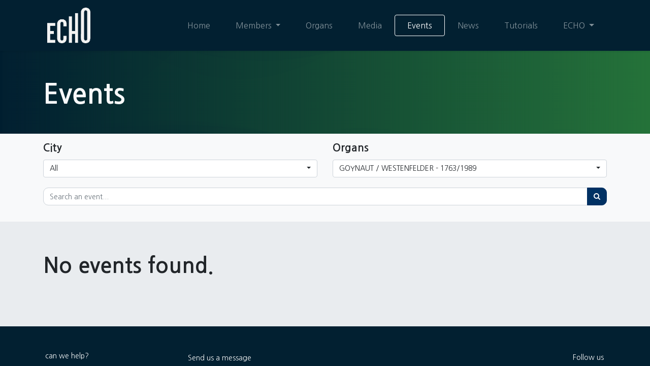

--- FILE ---
content_type: text/html; charset=utf-8
request_url: https://echo-organs.org/event?organ=8&date=month
body_size: 7921
content:
<!DOCTYPE html>
    <html lang="en-US" data-website-id="1" data-main-object="ir.ui.view(911,)" data-oe-company-name="European Cities of Historical Organs (ECHO)">
    <head>
                <meta charset="utf-8"/>
                <meta http-equiv="X-UA-Compatible" content="IE=edge,chrome=1"/>
            <meta name="viewport" content="width=device-width, initial-scale=1"/>
        <meta name="generator" content="Odoo"/>
                        <meta property="og:type" content="website"/>
                        <meta property="og:title" content="Events | Echo"/>
                        <meta property="og:site_name" content="European Cities of Historical Organs (ECHO)"/>
                        <meta property="og:url" content="https://echo-organs.org/event"/>
                        <meta property="og:image" content="https://echo-organs.org/web/image/website/1/logo?unique=1381601"/>
                    <meta name="twitter:card" content="summary_large_image"/>
                    <meta name="twitter:title" content="Events | Echo"/>
                    <meta name="twitter:image" content="https://echo-organs.org/web/image/website/1/logo/300x300?unique=1381601"/>
        <link rel="canonical" href="https://echo-organs.org/event"/>
        <link rel="preconnect" href="https://fonts.gstatic.com/" crossorigin=""/>
                <title> Events | Echo </title>
                <link type="image/x-icon" rel="shortcut icon" href="/web/image/website/1/favicon?unique=1381601"/>
            <link rel="preload" href="/web/static/lib/fontawesome/fonts/fontawesome-webfont.woff2?v=4.7.0" as="font" crossorigin=""/>
            <link type="text/css" rel="stylesheet" href="/web/assets/4698-099ab64/1/web.assets_common.min.css" data-asset-bundle="web.assets_common" data-asset-version="099ab64"/>
            <link type="text/css" rel="stylesheet" href="/web/assets/8790-98afffd/1/web.assets_frontend.min.css" data-asset-bundle="web.assets_frontend" data-asset-version="98afffd"/>
                <script id="web.layout.odooscript" type="text/javascript">
                    var odoo = {
                        csrf_token: "41280322f2409106243bc7a0e75b3256951a63bfo1800345876",
                        debug: "",
                    };
                </script>
            <script type="text/javascript">
                odoo.__session_info__ = {"is_admin": false, "is_system": false, "is_website_user": true, "user_id": false, "is_frontend": true, "profile_session": null, "profile_collectors": null, "profile_params": null, "show_effect": "True", "translationURL": "/website/translations", "cache_hashes": {"translations": "63c39b9719623b23090242bff39258f3aa29fe2b"}, "recaptcha_public_key": "6LdRHcErAAAAAGV9rM7Ceyq7wiwZ4Wv7xo-gBdpa", "lang_url_code": "en", "geoip_country_code": null};
                if (!/(^|;\s)tz=/.test(document.cookie)) {
                    const userTZ = Intl.DateTimeFormat().resolvedOptions().timeZone;
                    document.cookie = `tz=${userTZ}; path=/`;
                }
            </script>
            <script defer="defer" type="text/javascript" src="/web/assets/1688-796b097/1/web.assets_common_minimal.min.js" data-asset-bundle="web.assets_common_minimal" data-asset-version="796b097"></script>
            <script defer="defer" type="text/javascript" src="/web/assets/3749-bda3c34/1/web.assets_frontend_minimal.min.js" data-asset-bundle="web.assets_frontend_minimal" data-asset-version="bda3c34"></script>
            <script defer="defer" type="text/javascript" data-src="/web/assets/3750-a25b1e9/1/web.assets_common_lazy.min.js" data-asset-bundle="web.assets_common_lazy" data-asset-version="a25b1e9"></script>
            <script defer="defer" type="text/javascript" data-src="/web/assets/4774-ab7f4a1/1/web.assets_frontend_lazy.min.js" data-asset-bundle="web.assets_frontend_lazy" data-asset-version="ab7f4a1"></script>
    </head>
            <body class="">
        <div id="wrapwrap" class="   ">
    <header id="top" data-anchor="true" data-name="Header" class="  o_header_standard">
    <nav data-name="Navbar" class="navbar navbar-expand-lg navbar-light o_colored_level o_cc shadow-sm">
            <div id="top_menu_container" class="container justify-content-start justify-content-lg-between">
    <a href="/" class="navbar-brand logo mr-4">
            <span role="img" aria-label="Logo of Echo" title="Echo"><img src="/web/image/website/1/logo/Echo?unique=1381601" class="img img-fluid" alt="Echo" loading="lazy"/></span>
        </a>
                <div id="top_menu_collapse" class="collapse navbar-collapse order-last order-lg-0">
        <div class="o_offcanvas_menu_backdrop" data-toggle="collapse" data-target="#top_menu_collapse" aria-label="Toggle navigation"></div>
    <ul id="top_menu" class="nav navbar-nav o_menu_loading ml-auto">
        <li class="o_offcanvas_menu_toggler order-first navbar-toggler text-right border-0 o_not_editable">
            <a href="#top_menu_collapse" class="nav-link px-3" data-toggle="collapse">
                <span class="fa-2x">×</span>
            </a>
        </li>
    <li class="nav-item">
        <a role="menuitem" href="/" class="nav-link ">
            <span>Home</span>
        </a>
    </li>
    <li class="nav-item dropdown  position-static">
        <a data-toggle="dropdown" href="#" class="nav-link dropdown-toggle o_mega_menu_toggle">
            <span>Members</span>
        </a>
        <div data-name="Mega Menu" class="dropdown-menu o_mega_menu "><section class="s_mega_menu_echo_organ_odoo_menu pt16 o_colored_level o_cc o_cc1">
            <div class="container">
                <div class="row">
                    <a class="text-decoration-none col-lg-3 pt4 pb4 o_colored_level" data-name="Block" href="/echo-cities/innsbruck-7">
                        <span>Innsbruck</span> - <span>AT</span>
                    </a><a class="text-decoration-none col-lg-3 pt4 pb4 o_colored_level" data-name="Block" href="/echo-cities/brussels-4">
                        <span>Brussels</span> - <span>BE</span>
                    </a><a class="text-decoration-none col-lg-3 pt4 pb4 o_colored_level" data-name="Block" href="/echo-cities/leuven-12">
                        <span>Leuven</span> - <span>BE</span>
                    </a><a class="text-decoration-none col-lg-3 pt4 pb4 o_colored_level" data-name="Block" href="/echo-cities/fribourg-6">
                        <span>Fribourg</span> - <span>CH</span>
                    </a><a class="text-decoration-none col-lg-3 pt4 pb4 o_colored_level" data-name="Block" href="/echo-cities/altenburg-13">
                        <span>Altenburg</span> - <span>DE</span>
                    </a><a class="text-decoration-none col-lg-3 pt4 pb4 o_colored_level" data-name="Block" href="/echo-cities/freiberg-5">
                        <span>Freiberg</span> - <span>DE</span>
                    </a><a class="text-decoration-none col-lg-3 pt4 pb4 o_colored_level" data-name="Block" href="/echo-cities/tangermunde-17">
                        <span>Tangermünde</span> - <span>DE</span>
                    </a><a class="text-decoration-none col-lg-3 pt4 pb4 o_colored_level" data-name="Block" href="/echo-cities/roskilde-19">
                        <span>Roskilde</span> - <span>DK</span>
                    </a><a class="text-decoration-none col-lg-3 pt4 pb4 o_colored_level" data-name="Block" href="/echo-cities/granada-18">
                        <span>Granada</span> - <span>ES</span>
                    </a><a class="text-decoration-none col-lg-3 pt4 pb4 o_colored_level" data-name="Block" href="/echo-cities/toulouse-9">
                        <span>Toulouse</span> - <span>FR</span>
                    </a><a class="text-decoration-none col-lg-3 pt4 pb4 o_colored_level" data-name="Block" href="/echo-cities/treviso-10">
                        <span>Treviso</span> - <span>IT</span>
                    </a><a class="text-decoration-none col-lg-3 pt4 pb4 o_colored_level" data-name="Block" href="/echo-cities/alkmaar-1">
                        <span>Alkmaar</span> - <span>NL</span>
                    </a><a class="text-decoration-none col-lg-3 pt4 pb4 o_colored_level" data-name="Block" href="/echo-cities/trondheim-11">
                        <span>Trondheim</span> - <span>NO</span>
                    </a><a class="text-decoration-none col-lg-3 pt4 pb4 o_colored_level" data-name="Block" href="/echo-cities/krakow-21">
                        <span>Krakow</span> - <span>PL</span>
                    </a><a class="text-decoration-none col-lg-3 pt4 pb4 o_colored_level" data-name="Block" href="/echo-cities/olkusz-15">
                        <span>Olkusz</span> - <span>PL</span>
                    </a><a class="text-decoration-none col-lg-3 pt4 pb4 o_colored_level" data-name="Block" href="/echo-cities/mafra-8">
                        <span>Mafra</span> - <span>PT</span>
                    </a><a class="text-decoration-none col-lg-3 pt4 pb4 o_colored_level" data-name="Block" href="/echo-cities/goteborg-16">
                        <span>Göteborg</span> - <span>SE</span>
                    </a><a class="text-decoration-none col-lg-3 pt4 pb4 o_colored_level" data-name="Block" href="/echo-cities/lovstabruk-14">
                        <span>Lövstabruk</span> - <span>SE</span>
                    </a>
                </div>
            </div>
        </section></div>
    </li>
    <li class="nav-item">
        <a role="menuitem" href="/organ-library" class="nav-link ">
            <span>Organs</span>
        </a>
    </li>
    <li class="nav-item">
        <a role="menuitem" href="/multimedia" class="nav-link ">
            <span>Media</span>
        </a>
    </li>
    <li class="nav-item">
        <a role="menuitem" href="/event" class="nav-link active">
            <span>Events</span>
        </a>
    </li>
    <li class="nav-item">
        <a role="menuitem" href="/blog" class="nav-link ">
            <span>News</span>
        </a>
    </li>
    <li class="nav-item">
        <a role="menuitem" href="/tutorials" class="nav-link ">
            <span>Tutorials</span>
        </a>
    </li>
    <li class="nav-item dropdown  ">
        <a data-toggle="dropdown" href="#" class="nav-link dropdown-toggle ">
            <span>ECHO</span>
        </a>
        <ul class="dropdown-menu" role="menu">
    <li class="">
        <a role="menuitem" href="/echo" class="dropdown-item ">
            <span>ECHO</span>
        </a>
    </li>
    <li class="">
        <a role="menuitem" href="/echom" class="dropdown-item ">
            <span>ECHOM</span>
        </a>
    </li>
    <li class="">
        <a role="menuitem" href="/membership" class="dropdown-item ">
            <span>Membership</span>
        </a>
    </li>
    <li class="">
        <a role="menuitem" href="/symposium-24-goteborg" class="dropdown-item ">
            <span>Symposium 24 Göteborg</span>
        </a>
    </li>
    <li class="">
        <a role="menuitem" href="/symposium-24" class="dropdown-item ">
            <span>Symposium 24 Leuven</span>
        </a>
    </li>
    <li class="">
        <a role="menuitem" href="/symposium-22" class="dropdown-item ">
            <span>Symposium 22 Amsterdam</span>
        </a>
    </li>
    <li class="">
        <a role="menuitem" href="/yam" class="dropdown-item ">
            <span>Young Ambassadors</span>
        </a>
    </li>
    <li class="">
        <a role="menuitem" href="/young-organists" class="dropdown-item ">
            <span>Young Organists</span>
        </a>
    </li>
    <li class="">
        <a role="menuitem" href="/echo-for-peace" class="dropdown-item ">
            <span>ECHO for PEACE</span>
        </a>
    </li>
        </ul>
    </li>
        <li class="o_offcanvas_logo_container order-last navbar-toggler py-4 order-1 mt-auto text-center border-0">
            <a href="/" class="o_offcanvas_logo logo">
            <span role="img" aria-label="Logo of Echo" title="Echo"><img src="/web/image/website/1/logo/Echo?unique=1381601" class="img img-fluid" style="max-width: 200px" alt="Echo" loading="lazy"/></span>
        </a>
    </li>
    </ul>
                </div>
    <button type="button" data-toggle="collapse" data-target="#top_menu_collapse" class="navbar-toggler ml-auto">
        <span class="navbar-toggler-icon o_not_editable"></span>
    </button>
            </div>
    </nav>
    </header>
                <main>
            <div id="wrap" class="o_wevent_index">
                <section class="s_title pb40 pt56 o_colored_level o_cc o_cc5 o_editable o_editable_no_shadow" data-vcss="001" data-snippet="s_title" data-name="Title" style="position: relative; background-image: none;" data-oe-shape-data="{&#34;shape&#34;:&#34;web_editor/Wavy/10&#34;,&#34;colors&#34;:{&#34;c1&#34;:&#34;#022031&#34;,&#34;c2&#34;:&#34;#27773B&#34;},&#34;flip&#34;:[]}">
                    <div class="o_we_shape o_web_editor_Wavy_10" style="background-image: url(&#34;/web_editor/shape/web_editor/Wavy/10.svg?c1=%23022031&amp;c2=%2327773B&#34;);" data-oe-model="ir.ui.view" data-oe-id="968" data-oe-field="arch" data-oe-xpath="/t[1]/t[1]/section[2]/div[1]">
                    </div>
                    <div class="s_allow_columns container">
                        <h1 style="text-align: left;">
                            Events
                        </h1>
                    </div>
                </section>
        <section class="s_text_image o_colored_level pt0 pb32 o_cc o_cc1 o_editable o_editable_no_shadow" data-snippet="s_image_text" data-name="Image - Text" style="">
            <div class="container">
                <div class="row align-items-center">
                    <ul class="o_wevent_index_topbar_filters nav d-none">
                            <li class="nav-item dropdown mr-2 my-1">
                                <a href="#" role="button" class="btn dropdown-toggle" data-toggle="dropdown">
                                    <i class="fa fa-folder-open"></i>
                                    Echo
                                </a>
                                <div class="dropdown-menu">
                                        <a href="/event?tags=%5B2%5D&amp;organ=8&amp;date=month" class="dropdown-item d-flex align-items-center justify-content-between ">
                                            Homepage
                                        </a>
                                </div>
                            </li>
        <li class="nav-item dropdown mr-2 my-1">
            <a href="#" role="button" class="btn dropdown-toggle" data-toggle="dropdown">
                <i class="fa fa-calendar"></i>
                This month
            </a>
            <div class="dropdown-menu">
                        <a href="/event?date=all&amp;organ=8" class="dropdown-item d-flex align-items-center justify-content-between ">
                            Upcoming Events
                        </a>
                        <a href="/event?date=old&amp;organ=8" class="dropdown-item d-flex align-items-center justify-content-between ">
                            Past Events
                        </a>
            </div>
        </li>
    </ul>
                    <div class="col-lg-6 o_colored_level pb16 pt16">
                        <h4>City</h4>
                        <ul class="o_wevent_index_topbar_filters nav ">
                            <li class="nav-item dropdown my-1 w-100 text-left">
                                <a href="#" role="button" class="btn dropdown-toggle w-100 text-left" data-toggle="dropdown">
                                    All
                                </a>
                                <div class="dropdown-menu w-100">
                                    <a href="/event?city=0&amp;organ=8&amp;date=month" class="dropdown-item d-flex align-items-center justify-content-between ">
                                        All
                                    </a>
                                        <a href="/event?city=7&amp;organ=8&amp;date=month" class="dropdown-item d-flex align-items-center justify-content-between ">
                                            Innsbruck - AT
                                        </a>
                                        <a href="/event?city=4&amp;organ=8&amp;date=month" class="dropdown-item d-flex align-items-center justify-content-between ">
                                            Brussels - BE
                                        </a>
                                        <a href="/event?city=12&amp;organ=8&amp;date=month" class="dropdown-item d-flex align-items-center justify-content-between ">
                                            Leuven - BE
                                        </a>
                                        <a href="/event?city=6&amp;organ=8&amp;date=month" class="dropdown-item d-flex align-items-center justify-content-between ">
                                            Fribourg - CH
                                        </a>
                                        <a href="/event?city=13&amp;organ=8&amp;date=month" class="dropdown-item d-flex align-items-center justify-content-between ">
                                            Altenburg - DE
                                        </a>
                                        <a href="/event?city=5&amp;organ=8&amp;date=month" class="dropdown-item d-flex align-items-center justify-content-between ">
                                            Freiberg - DE
                                        </a>
                                        <a href="/event?city=17&amp;organ=8&amp;date=month" class="dropdown-item d-flex align-items-center justify-content-between ">
                                            Tangermünde - DE
                                        </a>
                                        <a href="/event?city=19&amp;organ=8&amp;date=month" class="dropdown-item d-flex align-items-center justify-content-between ">
                                            Roskilde - DK
                                        </a>
                                        <a href="/event?city=18&amp;organ=8&amp;date=month" class="dropdown-item d-flex align-items-center justify-content-between ">
                                            Granada - ES
                                        </a>
                                        <a href="/event?city=9&amp;organ=8&amp;date=month" class="dropdown-item d-flex align-items-center justify-content-between ">
                                            Toulouse - FR
                                        </a>
                                        <a href="/event?city=10&amp;organ=8&amp;date=month" class="dropdown-item d-flex align-items-center justify-content-between ">
                                            Treviso - IT
                                        </a>
                                        <a href="/event?city=1&amp;organ=8&amp;date=month" class="dropdown-item d-flex align-items-center justify-content-between ">
                                            Alkmaar - NL
                                        </a>
                                        <a href="/event?city=11&amp;organ=8&amp;date=month" class="dropdown-item d-flex align-items-center justify-content-between ">
                                            Trondheim - NO
                                        </a>
                                        <a href="/event?city=21&amp;organ=8&amp;date=month" class="dropdown-item d-flex align-items-center justify-content-between ">
                                            Krakow - PL
                                        </a>
                                        <a href="/event?city=15&amp;organ=8&amp;date=month" class="dropdown-item d-flex align-items-center justify-content-between ">
                                            Olkusz - PL
                                        </a>
                                        <a href="/event?city=8&amp;organ=8&amp;date=month" class="dropdown-item d-flex align-items-center justify-content-between ">
                                            Mafra - PT
                                        </a>
                                        <a href="/event?city=16&amp;organ=8&amp;date=month" class="dropdown-item d-flex align-items-center justify-content-between ">
                                            Göteborg - SE
                                        </a>
                                        <a href="/event?city=14&amp;organ=8&amp;date=month" class="dropdown-item d-flex align-items-center justify-content-between ">
                                            Lövstabruk - SE
                                        </a>
                                </div>
                            </li>
                        </ul>
                    </div>
                    <div class="col-lg-6 o_colored_level pb16 pt16">
                        <h4>Organs</h4>
                        <ul class="o_wevent_index_topbar_filters nav ">
                            <li class="nav-item dropdown  my-1 w-100 text-left">
                                <a href="#" role="button" class="btn dropdown-toggle w-100 text-left" data-toggle="dropdown">
                                    GOYNAUT / WESTENFELDER - 1763/1989
                                </a>
                                <div class="dropdown-menu w-100">
                                    <a href="/event?organ=0&amp;date=month" class="dropdown-item d-flex align-items-center justify-content-between ">
                                        All
                                    </a>
                                        <a href="/event?organ=1&amp;date=month" class="dropdown-item d-flex align-items-center justify-content-between ">
                                            VAN COVELENS - 1511
                                        </a>
                                        <a href="/event?organ=18&amp;date=month" class="dropdown-item d-flex align-items-center justify-content-between ">
                                            EBERT - 1558
                                        </a>
                                        <a href="/event?organ=19&amp;date=month" class="dropdown-item d-flex align-items-center justify-content-between ">
                                            ITALIAN ORGAN - c1580
                                        </a>
                                        <a href="/event?organ=92&amp;date=month" class="dropdown-item d-flex align-items-center justify-content-between ">
                                            SCHERER THE YOUNGER - 1624
                                        </a>
                                        <a href="/event?organ=76&amp;date=month" class="dropdown-item d-flex align-items-center justify-content-between ">
                                            HUMMEL/NITROWSKI - 1633
                                        </a>
                                        <a href="/event?organ=2&amp;date=month" class="dropdown-item d-flex align-items-center justify-content-between ">
                                            VAN HAGERBEER / SCHNITGER - 1646/1725
                                        </a>
                                        <a href="/event?organ=91&amp;date=month" class="dropdown-item d-flex align-items-center justify-content-between ">
                                            MANDERSCHEIDT - &lt;1651
                                        </a>
                                        <a href="/event?organ=105&amp;date=month" class="dropdown-item d-flex align-items-center justify-content-between ">
                                            RAPHAËLIS - 1654
                                        </a>
                                        <a href="/event?organ=14&amp;date=month" class="dropdown-item d-flex align-items-center justify-content-between ">
                                            MANDERSCHEIDT - 1655
                                        </a>
                                        <a href="/event?organ=13&amp;date=month" class="dropdown-item d-flex align-items-center justify-content-between ">
                                            MANDERSCHEIDT - 1667
                                        </a>
                                        <a href="/event?organ=21&amp;date=month" class="dropdown-item d-flex align-items-center justify-content-between ">
                                            HERZ - 1675
                                        </a>
                                        <a href="/event?organ=20&amp;date=month" class="dropdown-item d-flex align-items-center justify-content-between ">
                                            SMALL ORGAN (PROZESSIONSORGEL) - c1680
                                        </a>
                                        <a href="/event?organ=64&amp;date=month" class="dropdown-item d-flex align-items-center justify-content-between ">
                                            DELAUNAY - 1683
                                        </a>
                                        <a href="/event?organ=48&amp;date=month" class="dropdown-item d-flex align-items-center justify-content-between ">
                                            GOLTFUSS - 1692
                                        </a>
                                        <a href="/event?organ=144&amp;date=month" class="dropdown-item d-flex align-items-center justify-content-between ">
                                            ANONYMOUS/GROẞ - c1704/2003
                                        </a>
                                        <a href="/event?organ=67&amp;date=month" class="dropdown-item d-flex align-items-center justify-content-between ">
                                            RUSSO - 1713
                                        </a>
                                        <a href="/event?organ=9&amp;date=month" class="dropdown-item d-flex align-items-center justify-content-between ">
                                            SILBERMANN - 1714
                                        </a>
                                        <a href="/event?organ=53&amp;date=month" class="dropdown-item d-flex align-items-center justify-content-between ">
                                            PENCELER - 1714
                                        </a>
                                        <a href="/event?organ=11&amp;date=month" class="dropdown-item d-flex align-items-center justify-content-between ">
                                            SILBERMANN - 1717
                                        </a>
                                        <a href="/event?organ=10&amp;date=month" class="dropdown-item d-flex align-items-center justify-content-between ">
                                            SILBERMANN - 1719
                                        </a>
                                        <a href="/event?organ=101&amp;date=month" class="dropdown-item d-flex align-items-center justify-content-between ">
                                            ALEXO MUÑOZ - 1727
                                        </a>
                                        <a href="/event?organ=74&amp;date=month" class="dropdown-item d-flex align-items-center justify-content-between ">
                                            CAHMAN - 1728
                                        </a>
                                        <a href="/event?organ=106&amp;date=month" class="dropdown-item d-flex align-items-center justify-content-between ">
                                            ALEXO MUÑOZ - 1730
                                        </a>
                                        <a href="/event?organ=12&amp;date=month" class="dropdown-item d-flex align-items-center justify-content-between ">
                                            SILBERMANN - 1735
                                        </a>
                                        <a href="/event?organ=51&amp;date=month" class="dropdown-item d-flex align-items-center justify-content-between ">
                                            LE PICARD - 1737
                                        </a>
                                        <a href="/event?organ=58&amp;date=month" class="dropdown-item d-flex align-items-center justify-content-between ">
                                            TROST - 1739
                                        </a>
                                        <a href="/event?organ=43&amp;date=month" class="dropdown-item d-flex align-items-center justify-content-between ">
                                            WAGNER - 1741
                                        </a>
                                        <a href="/event?organ=94&amp;date=month" class="dropdown-item d-flex align-items-center justify-content-between ">
                                            FERNÁNDEZ DÁVILA - 1746
                                        </a>
                                        <a href="/event?organ=37&amp;date=month" class="dropdown-item d-flex align-items-center justify-content-between ">
                                            NACCHINI - 1750
                                        </a>
                                        <a href="/event?organ=46&amp;date=month" class="dropdown-item d-flex align-items-center justify-content-between ">
                                            SPEISEGGER - 1750
                                        </a>
                                        <a href="/event?organ=130&amp;date=month" class="dropdown-item d-flex align-items-center justify-content-between ">
                                            MARTÍNEZ ROSALES - c1752
                                        </a>
                                        <a href="/event?organ=5&amp;date=month" class="dropdown-item d-flex align-items-center justify-content-between ">
                                            ANONYMOUS - 1755
                                        </a>
                                        <a href="/event?organ=115&amp;date=month" class="dropdown-item d-flex align-items-center justify-content-between ">
                                            BARBINI - 1758
                                        </a>
                                        <a href="/event?organ=4&amp;date=month" class="dropdown-item d-flex align-items-center justify-content-between ">
                                            MÜLLER - 1762
                                        </a>
                                        <a href="/event?organ=95&amp;date=month" class="dropdown-item d-flex align-items-center justify-content-between ">
                                            PAVÓN Y VALDÉS - 1764
                                        </a>
                                        <a href="/event?organ=25&amp;date=month" class="dropdown-item d-flex align-items-center justify-content-between ">
                                            FONTANES - c1770
                                        </a>
                                        <a href="/event?organ=38&amp;date=month" class="dropdown-item d-flex align-items-center justify-content-between ">
                                            CALLIDO - 1778
                                        </a>
                                        <a href="/event?organ=112&amp;date=month" class="dropdown-item d-flex align-items-center justify-content-between ">
                                            CALLIDO - 1779
                                        </a>
                                        <a href="/event?organ=97&amp;date=month" class="dropdown-item d-flex align-items-center justify-content-between ">
                                            PAVÓN Y VALDÉS - 1779
                                        </a>
                                        <a href="/event?organ=96&amp;date=month" class="dropdown-item d-flex align-items-center justify-content-between ">
                                            QUESADA - 1779
                                        </a>
                                        <a href="/event?organ=120&amp;date=month" class="dropdown-item d-flex align-items-center justify-content-between ">
                                            BARBINI-PIZZENARDI - 1780
                                        </a>
                                        <a href="/event?organ=131&amp;date=month" class="dropdown-item d-flex align-items-center justify-content-between ">
                                            PABÓN Y BALDÉS - 1781
                                        </a>
                                        <a href="/event?organ=123&amp;date=month" class="dropdown-item d-flex align-items-center justify-content-between ">
                                            MERLINI - 1782
                                        </a>
                                        <a href="/event?organ=89&amp;date=month" class="dropdown-item d-flex align-items-center justify-content-between ">
                                            SCHIÖRLIN - 1783
                                        </a>
                                        <a href="/event?organ=39&amp;date=month" class="dropdown-item d-flex align-items-center justify-content-between ">
                                            CALLIDO - 1787
                                        </a>
                                        <a href="/event?organ=22&amp;date=month" class="dropdown-item d-flex align-items-center justify-content-between ">
                                            MACHADO E CERVEIRA - 1787
                                        </a>
                                        <a href="/event?organ=3&amp;date=month" class="dropdown-item d-flex align-items-center justify-content-between ">
                                            STRUMPHLER - 1792
                                        </a>
                                        <a href="/event?organ=26&amp;date=month" class="dropdown-item d-flex align-items-center justify-content-between ">
                                            MACHADO DA CERVEIRA &amp; FONTANES - 1792-1807
                                        </a>
                                        <a href="/event?organ=129&amp;date=month" class="dropdown-item d-flex align-items-center justify-content-between ">
                                            ENOYER - 1795
                                        </a>
                                        <a href="/event?organ=24&amp;date=month" class="dropdown-item d-flex align-items-center justify-content-between ">
                                            MACHADO E CERVEIRA - 1801
                                        </a>
                                        <a href="/event?organ=27&amp;date=month" class="dropdown-item d-flex align-items-center justify-content-between ">
                                            SACRAMENTO ORGAN - 1806
                                        </a>
                                        <a href="/event?organ=31&amp;date=month" class="dropdown-item d-flex align-items-center justify-content-between ">
                                            CONCEIÇÃO ORGAN - 1807
                                        </a>
                                        <a href="/event?organ=30&amp;date=month" class="dropdown-item d-flex align-items-center justify-content-between ">
                                            EPÍSTOLA ORGAN - 1807
                                        </a>
                                        <a href="/event?organ=29&amp;date=month" class="dropdown-item d-flex align-items-center justify-content-between ">
                                            EVANGELHO ORGAN - 1807
                                        </a>
                                        <a href="/event?organ=32&amp;date=month" class="dropdown-item d-flex align-items-center justify-content-between ">
                                            SANTA BÁRBARA ORGAN - 1807
                                        </a>
                                        <a href="/event?organ=28&amp;date=month" class="dropdown-item d-flex align-items-center justify-content-between ">
                                            SÃO PEDRO D&#39;ALCÂNTARA ORGAN - 1807
                                        </a>
                                        <a href="/event?organ=16&amp;date=month" class="dropdown-item d-flex align-items-center justify-content-between ">
                                            MOOSER - 1810
                                        </a>
                                        <a href="/event?organ=17&amp;date=month" class="dropdown-item d-flex align-items-center justify-content-between ">
                                            MOOSER - 1816
                                        </a>
                                        <a href="/event?organ=23&amp;date=month" class="dropdown-item d-flex align-items-center justify-content-between ">
                                            MACHADO - 1822
                                        </a>
                                        <a href="/event?organ=15&amp;date=month" class="dropdown-item d-flex align-items-center justify-content-between ">
                                            MOOSER - 1824
                                        </a>
                                        <a href="/event?organ=49&amp;date=month" class="dropdown-item d-flex align-items-center justify-content-between ">
                                            L.C. VAN PETEGHEM - 1828
                                        </a>
                                        <a href="/event?organ=52&amp;date=month" class="dropdown-item d-flex align-items-center justify-content-between ">
                                            SMET - 1835
                                        </a>
                                        <a href="/event?organ=88&amp;date=month" class="dropdown-item d-flex align-items-center justify-content-between ">
                                            MOOSER - 1838
                                        </a>
                                        <a href="/event?organ=7&amp;date=month" class="dropdown-item d-flex align-items-center justify-content-between ">
                                            DREYMANN - 1840
                                        </a>
                                        <a href="/event?organ=68&amp;date=month" class="dropdown-item d-flex align-items-center justify-content-between ">
                                            TER HART JR - c1840
                                        </a>
                                        <a href="/event?organ=127&amp;date=month" class="dropdown-item d-flex align-items-center justify-content-between ">
                                            ALBRECHTSEN - 1841
                                        </a>
                                        <a href="/event?organ=132&amp;date=month" class="dropdown-item d-flex align-items-center justify-content-between ">
                                            MOOSER - 1842
                                        </a>
                                        <a href="/event?organ=117&amp;date=month" class="dropdown-item d-flex align-items-center justify-content-between ">
                                            BAZZANI - 1843
                                        </a>
                                        <a href="/event?organ=65&amp;date=month" class="dropdown-item d-flex align-items-center justify-content-between ">
                                            DAUBLAINE &amp; CALLINET - 1845
                                        </a>
                                        <a href="/event?organ=55&amp;date=month" class="dropdown-item d-flex align-items-center justify-content-between ">
                                            RAGONE - 1848
                                        </a>
                                        <a href="/event?organ=73&amp;date=month" class="dropdown-item d-flex align-items-center justify-content-between ">
                                            FEUGA - 1852
                                        </a>
                                        <a href="/event?organ=6&amp;date=month" class="dropdown-item d-flex align-items-center justify-content-between ">
                                            LORET - 1856
                                        </a>
                                        <a href="/event?organ=40&amp;date=month" class="dropdown-item d-flex align-items-center justify-content-between ">
                                            FRATELLI SERASSI - 1858
                                        </a>
                                        <a href="/event?organ=137&amp;date=month" class="dropdown-item d-flex align-items-center justify-content-between ">
                                            LORET - 1858
                                        </a>
                                        <a href="/event?organ=124&amp;date=month" class="dropdown-item d-flex align-items-center justify-content-between ">
                                            PETILLO - 1860
                                        </a>
                                        <a href="/event?organ=83&amp;date=month" class="dropdown-item d-flex align-items-center justify-content-between ">
                                            MARCUSSEN - 1861
                                        </a>
                                        <a href="/event?organ=119&amp;date=month" class="dropdown-item d-flex align-items-center justify-content-between ">
                                            DE LORENZI - 1862
                                        </a>
                                        <a href="/event?organ=78&amp;date=month" class="dropdown-item d-flex align-items-center justify-content-between ">
                                            MARCUSSEN - 1864
                                        </a>
                                        <a href="/event?organ=62&amp;date=month" class="dropdown-item d-flex align-items-center justify-content-between ">
                                            CAVAILLE-COLL - 1864
                                        </a>
                                        <a href="/event?organ=63&amp;date=month" class="dropdown-item d-flex align-items-center justify-content-between ">
                                            POIRIER &amp; LIEBERKNECHT - 1864
                                        </a>
                                        <a href="/event?organ=116&amp;date=month" class="dropdown-item d-flex align-items-center justify-content-between ">
                                            DE LORENZI - 1865
                                        </a>
                                        <a href="/event?organ=108&amp;date=month" class="dropdown-item d-flex align-items-center justify-content-between ">
                                            SÖDERLING - 1868
                                        </a>
                                        <a href="/event?organ=136&amp;date=month" class="dropdown-item d-flex align-items-center justify-content-between ">
                                            VERMEERSCH - 1869
                                        </a>
                                        <a href="/event?organ=80&amp;date=month" class="dropdown-item d-flex align-items-center justify-content-between ">
                                            WILLIS - 1871
                                        </a>
                                        <a href="/event?organ=102&amp;date=month" class="dropdown-item d-flex align-items-center justify-content-between ">
                                            PÉREZ MOLINA - 1873
                                        </a>
                                        <a href="/event?organ=134&amp;date=month" class="dropdown-item d-flex align-items-center justify-content-between ">
                                            PUGET - 1876
                                        </a>
                                        <a href="/event?organ=133&amp;date=month" class="dropdown-item d-flex align-items-center justify-content-between ">
                                            PUGET - 1877
                                        </a>
                                        <a href="/event?organ=36&amp;date=month" class="dropdown-item d-flex align-items-center justify-content-between ">
                                            PUGET - 1880
                                        </a>
                                        <a href="/event?organ=50&amp;date=month" class="dropdown-item d-flex align-items-center justify-content-between ">
                                            CAVAILLÉ-COLL - 1880
                                        </a>
                                        <a href="/event?organ=59&amp;date=month" class="dropdown-item d-flex align-items-center justify-content-between ">
                                            LADEGAST - 1881
                                        </a>
                                        <a href="/event?organ=109&amp;date=month" class="dropdown-item d-flex align-items-center justify-content-between ">
                                            PUGET - 1881
                                        </a>
                                        <a href="/event?organ=71&amp;date=month" class="dropdown-item d-flex align-items-center justify-content-between ">
                                            PUGET - 1887
                                        </a>
                                        <a href="/event?organ=33&amp;date=month" class="dropdown-item d-flex align-items-center justify-content-between ">
                                            CAVAILLÉ-COLL - 1888
                                        </a>
                                        <a href="/event?organ=98&amp;date=month" class="dropdown-item d-flex align-items-center justify-content-between ">
                                            CAVAILLÉ-COLL - 1888
                                        </a>
                                        <a href="/event?organ=35&amp;date=month" class="dropdown-item d-flex align-items-center justify-content-between ">
                                            PUGET - 1888
                                        </a>
                                        <a href="/event?organ=128&amp;date=month" class="dropdown-item d-flex align-items-center justify-content-between ">
                                            JENSEN - 1889
                                        </a>
                                        <a href="/event?organ=118&amp;date=month" class="dropdown-item d-flex align-items-center justify-content-between ">
                                            ZANFRETTA - 1892
                                        </a>
                                        <a href="/event?organ=138&amp;date=month" class="dropdown-item d-flex align-items-center justify-content-between ">
                                            SCHYVEN - 1893
                                        </a>
                                        <a href="/event?organ=121&amp;date=month" class="dropdown-item d-flex align-items-center justify-content-between ">
                                            PUGINA/ALETTI - 1893/1903
                                        </a>
                                        <a href="/event?organ=45&amp;date=month" class="dropdown-item d-flex align-items-center justify-content-between ">
                                            REINISCH - 1894
                                        </a>
                                        <a href="/event?organ=135&amp;date=month" class="dropdown-item d-flex align-items-center justify-content-between ">
                                            PUGET - 1897
                                        </a>
                                        <a href="/event?organ=146&amp;date=month" class="dropdown-item d-flex align-items-center justify-content-between ">
                                            RIEGER - 1899
                                        </a>
                                        <a href="/event?organ=103&amp;date=month" class="dropdown-item d-flex align-items-center justify-content-between ">
                                            GONZÁLEZ AURIOLES - XIX
                                        </a>
                                        <a href="/event?organ=122&amp;date=month" class="dropdown-item d-flex align-items-center justify-content-between ">
                                            MALVESTIO - 1903
                                        </a>
                                        <a href="/event?organ=60&amp;date=month" class="dropdown-item d-flex align-items-center justify-content-between ">
                                            SAUER - 1905
                                        </a>
                                        <a href="/event?organ=84&amp;date=month" class="dropdown-item d-flex align-items-center justify-content-between ">
                                            LUNDÉN - 1909
                                        </a>
                                        <a href="/event?organ=125&amp;date=month" class="dropdown-item d-flex align-items-center justify-content-between ">
                                            VAN BEVER - 1910
                                        </a>
                                        <a href="/event?organ=99&amp;date=month" class="dropdown-item d-flex align-items-center justify-content-between ">
                                            GHYS - 1913
                                        </a>
                                        <a href="/event?organ=42&amp;date=month" class="dropdown-item d-flex align-items-center justify-content-between ">
                                            STEINMEYER - 1930
                                        </a>
                                        <a href="/event?organ=44&amp;date=month" class="dropdown-item d-flex align-items-center justify-content-between ">
                                            SAUER - 1922
                                        </a>
                                        <a href="/event?organ=142&amp;date=month" class="dropdown-item d-flex align-items-center justify-content-between ">
                                            TAMBURINI - 1934
                                        </a>
                                        <a href="/event?organ=57&amp;date=month" class="dropdown-item d-flex align-items-center justify-content-between ">
                                            DELMOTTE - 1935
                                        </a>
                                        <a href="/event?organ=66&amp;date=month" class="dropdown-item d-flex align-items-center justify-content-between ">
                                            PUGET - 1936
                                        </a>
                                        <a href="/event?organ=79&amp;date=month" class="dropdown-item d-flex align-items-center justify-content-between ">
                                            MAGNUSSON ORGELBYGGERI - 1962
                                        </a>
                                        <a href="/event?organ=61&amp;date=month" class="dropdown-item d-flex align-items-center justify-content-between ">
                                            KERN - 1976
                                        </a>
                                        <a href="/event?organ=54&amp;date=month" class="dropdown-item d-flex align-items-center justify-content-between ">
                                            MARCUSSEN - 1978
                                        </a>
                                        <a href="/event?organ=70&amp;date=month" class="dropdown-item d-flex align-items-center justify-content-between ">
                                            TAMBURINI - 1980
                                        </a>
                                        <a href="/event?organ=34&amp;date=month" class="dropdown-item d-flex align-items-center justify-content-between ">
                                            AHREND - 1981
                                        </a>
                                        <a href="/event?organ=85&amp;date=month" class="dropdown-item d-flex align-items-center justify-content-between ">
                                            FELSBERG - 1984
                                        </a>
                                        <a href="/event?organ=111&amp;date=month" class="dropdown-item d-flex align-items-center justify-content-between ">
                                            ZANIN - 1988
                                        </a>
                                        <a href="/event?organ=8&amp;date=month" class="dropdown-item d-flex align-items-center justify-content-between ">
                                            GOYNAUT / WESTENFELDER - 1763/1989
                                        </a>
                                        <a href="/event?organ=56&amp;date=month" class="dropdown-item d-flex align-items-center justify-content-between ">
                                            FORMENTELLI - 1990
                                        </a>
                                        <a href="/event?organ=140&amp;date=month" class="dropdown-item d-flex align-items-center justify-content-between ">
                                            ZANIN - 1990
                                        </a>
                                        <a href="/event?organ=72&amp;date=month" class="dropdown-item d-flex align-items-center justify-content-between ">
                                            VIALLE - 1991
                                        </a>
                                        <a href="/event?organ=82&amp;date=month" class="dropdown-item d-flex align-items-center justify-content-between ">
                                            BROMBAUGH - 1992
                                        </a>
                                        <a href="/event?organ=104&amp;date=month" class="dropdown-item d-flex align-items-center justify-content-between ">
                                            BLANCAFORT - 1994
                                        </a>
                                        <a href="/event?organ=86&amp;date=month" class="dropdown-item d-flex align-items-center justify-content-between ">
                                            AYER - 1995
                                        </a>
                                        <a href="/event?organ=90&amp;date=month" class="dropdown-item d-flex align-items-center justify-content-between ">
                                            VERSCHUEREN ORGELBOUW - 1998
                                        </a>
                                        <a href="/event?organ=41&amp;date=month" class="dropdown-item d-flex align-items-center justify-content-between ">
                                            ZANIN - 1998
                                        </a>
                                        <a href="/event?organ=114&amp;date=month" class="dropdown-item d-flex align-items-center justify-content-between ">
                                            ZENI - 1999
                                        </a>
                                        <a href="/event?organ=141&amp;date=month" class="dropdown-item d-flex align-items-center justify-content-between ">
                                            KUHN-HRADETZKY - 2000
                                        </a>
                                        <a href="/event?organ=81&amp;date=month" class="dropdown-item d-flex align-items-center justify-content-between ">
                                            GÖTEBORG ORGAN ART CENTER - 2000
                                        </a>
                                        <a href="/event?organ=100&amp;date=month" class="dropdown-item d-flex align-items-center justify-content-between ">
                                            ALONSO - 2001
                                        </a>
                                        <a href="/event?organ=69&amp;date=month" class="dropdown-item d-flex align-items-center justify-content-between ">
                                            DALDOSSO - 2004
                                        </a>
                                        <a href="/event?organ=126&amp;date=month" class="dropdown-item d-flex align-items-center justify-content-between ">
                                            THOMAS - 2006
                                        </a>
                                        <a href="/event?organ=110&amp;date=month" class="dropdown-item d-flex align-items-center justify-content-between ">
                                            VERSCHUEREN - 2008
                                        </a>
                                        <a href="/event?organ=143&amp;date=month" class="dropdown-item d-flex align-items-center justify-content-between ">
                                            ZANIN - 2017
                                        </a>
                                        <a href="/event?organ=87&amp;date=month" class="dropdown-item d-flex align-items-center justify-content-between ">
                                            RIEGER - 2021
                                        </a>
                                        <a href="/event?organ=47&amp;date=month" class="dropdown-item d-flex align-items-center justify-content-between ">
                                            CONTIUS - 2022
                                        </a>
                                        <a href="/event?organ=145&amp;date=month" class="dropdown-item d-flex align-items-center justify-content-between ">
                                            SLJ BUDOWA ORGANÓW - 2024
                                        </a>
                                </div>
                            </li>
                        </ul>
                    </div>
                </div>
                <div class="row align-items-center">
                    <div class="w-100 event_search">
    <form method="get" class="o_searchbar_form o_wait_lazy_js s_searchbar_input " action="/event" data-snippet="s_searchbar_input">
            <div role="search" class="input-group o_wevent_event_searchbar_form w-100 my-1 my-lg-0 ">
        <input type="search" name="search" class="search-query form-control oe_search_box None" placeholder="Search an event..." value="" data-search-type="events" data-limit="5" data-display-image="true" data-display-description="true" data-display-extra-link="true" data-display-detail="false" data-order-by="name asc"/>
        <div class="input-group-append">
            <button type="submit" aria-label="Search" title="Search" class="btn oe_search_button btn-primary"><i class="fa fa-search"></i></button>
        </div>
    </div>
            <input name="order" type="hidden" class="o_search_order_by" value="name asc"/>
            <input type="hidden" name="organ" value="8"/>
            <input type="hidden" name="date" value="month"/>
            <input type="hidden" name="tags" value=""/>
        </form>
                    </div>
                </div>
            </div>
        </section>
                <div id="oe_structure_we_index_1" class="oe_structure oe_empty"></div>
                <div class="o_wevent_events_list opt_event_list_cards_bg">
                    <div class="container">
                        <div class="row">
    <div class="d-flex align-items-center mt16">
    </div>
                        </div>
                        <div class="row">
                            <div id="o_wevent_index_main_col" class="col-md my-5 opt_events_list_columns">
                                <div class="row d-flex align-items-stretch">
            <div class="col-12">
                <div class="h2 mb-3">No events found.</div>
            </div>
        <div class="form-inline justify-content-center my-3">
        </div>
                                </div>
                            </div>
                        </div>
                    </div>
                </div>
                <div id="oe_structure_we_index_2" class="oe_structure oe_empty"></div>
            </div>
                </main>
                <footer id="bottom" data-anchor="true" data-name="Footer" class="o_footer o_colored_level o_cc ">
                    <div id="footer" class="oe_structure oe_structure_solo" style="">
      <section class="s_text_block pt32 pb16" data-snippet="s_text_block" data-name="Text" style="background-image: none;">
        <div class="container">
          <div class="row align-items-end" data-original-title="" title="" aria-describedby="tooltip528109">
            <div class="pt16 pb16 o_colored_level col-lg-3">
              <p class="mb-2">&nbsp;can we help?</p>
              <h4>Contact us anytime</h4>
            </div>
            <div class="pt16 pb16 o_colored_level col-lg-3" data-original-title="" title="" aria-describedby="tooltip97020">
              <p class="mb-2" data-original-title="" title="" aria-describedby="tooltip623610">Send us a message</p>
              <h5 data-original-title="" title="" aria-describedby="tooltip667920">
                <a href="mailto:info@echo-organs.org" data-original-title="" title="">
                  <span style="color: #d4d4d4" data-original-title="" title="" aria-describedby="tooltip847775">info@echo-organs.org</span>
                </a>
              </h5>
            </div>
            <div class="pt16 pb16 o_colored_level col-lg-3 o_we_force_no_transition" data-original-title="" title="" aria-describedby="tooltip97020">
              <p class="mb-2" data-original-title="" title="" aria-describedby="tooltip623610">
                <br/>
              </p>
            </div>
            <div class="pt16 pb16 o_colored_level col-lg-3">
              <div class="s_share no_icon_color text-right" data-snippet="s_share" data-name="Social Media" data-original-title="" title="" aria-describedby="tooltip677010">
                <p class="s_share_title d-block mb-2">Follow us</p>
                <a href="/website/social/facebook" class="s_share_twitter" target="_blank" data-original-title="" title="">
                  <i class="fa m-1 fa-facebook-f" data-original-title="" title="" aria-describedby="tooltip175944"></i>
                </a>
                <a href="/website/social/youtube" class="s_share_linkedin" target="_blank" data-original-title="" title="">
                  <i class="fa m-1 fa-youtube" data-original-title="" title="" aria-describedby="tooltip442282"></i>
                </a>
                <a href="/website/social/instagram" class="s_share_instagram" target="_blank" data-original-title="" title="">
                  </a>
              </div>
            </div>
          </div>
        </div>
      </section>
      <section class="s_text_block" data-snippet="s_text_block" data-name="Text" style="background-image: none;">
        <div class="container allow_columns">
          <div class="s_hr pt16 pb16" data-name="Separator">
            <hr class="w-100 mx-auto" style="border-top-width: 1px; border-top-style: solid; border-color: var(--600);"/>
          </div>
        </div>
      </section>
      <section class="s_text_block" data-snippet="s_text_block" data-name="Text" style="background-image: none;">
        <div class="container">
          <div class="row align-items-center">
            <div class="col-lg-2 pb16 o_colored_level">
              <a href="/" class="o_footer_logo logo" data-original-title="" title="">
                <img src="/web/image/1971-58c6416b/echo_logo_footer.png" class="img-fluid" aria-label="Logo of MyCompany" title="ECHO" role="img" loading="lazy" alt="" data-original-id="1970" data-original-src="/web/image/1970-f144fc9e/echo_logo_footer.png" data-mimetype="image/png" data-resize-width="undefined"/>
              </a>
            </div>
            <div class="col-lg-10 pb16 text-right o_colored_level">
              <ul class="list-inline mb-0">
                <li class="list-inline-item">
                  <a href="/">Home</a>
                </li>
                <li class="list-inline-item">•</li>
                <li class="list-inline-item">
                  <a href="/privacy-policy" data-original-title="" title="">Privacy Policy</a>
                </li>
                <li class="list-inline-item">•</li>
                <li class="list-inline-item">
                  <a href="/legal-advice" data-original-title="" title="">Legal Advices</a>
                </li>
                <li class="list-inline-item">•</li>
                <li class="list-inline-item">
                  <a href="/contact" data-original-title="" title="">Contact</a>
                </li>
              </ul>
            </div>
          </div>
        </div>
      </section>
    </div>
  <div class="o_footer_copyright o_colored_level o_cc" data-name="Copyright">
                        <div class="container py-3">
                            <div class="row">
                                <div class="col-sm text-center text-sm-left text-muted">
                                    <span class="o_footer_copyright_name mr-2">Copyright © Echo</span>
                                </div>
                                <div class="col-sm text-center text-sm-right o_not_editable">
        <div class="o_brand_promotion">
    </div>
                                </div>
                            </div>
                        </div>
                    </div>
                </footer>
            </div>
            <script id="tracking_code" async="1" src="https://www.googletagmanager.com/gtag/js?id=G-LN0R96GTZ9"></script>
            <script>
                window.dataLayer = window.dataLayer || [];
                function gtag(){dataLayer.push(arguments);}
                gtag('js', new Date());
                gtag('config', 'G-LN0R96GTZ9');
            </script>
    </body>
        </html>